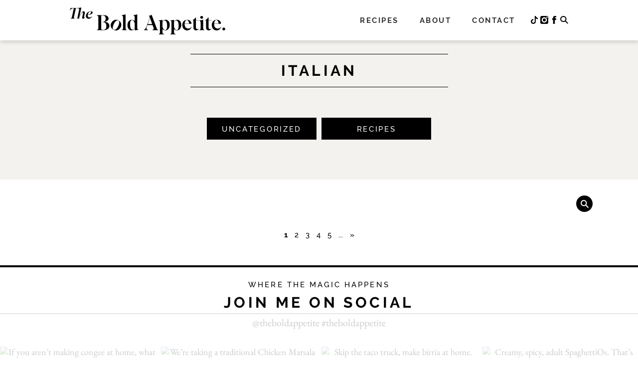

--- FILE ---
content_type: text/html
request_url: https://api.intentiq.com/profiles_engine/ProfilesEngineServlet?at=39&mi=10&dpi=743264634&pt=17&dpn=1&iiqidtype=2&iiqpcid=cf575ec5-97de-423a-bcbc-94e375a766f5&iiqpciddate=1762025969923&pcid=cf575ec5-97de-423a-bcbc-94e375a766f5&idtype=3&gdpr=0&japs=false&jaesc=0&jafc=0&jaensc=0&jsver=0.29&testGroup=U&source=pbjs&vrref=https%3A%2F%2Fboldappetite.com%2Fcuisine%2Fitalian%2F
body_size: 55
content:
{"abPercentage":95,"adt":1,"ct":2,"isOptedOut":false,"data":{"eids":[]},"dbsaved":"false","ls":false,"cttl":86400000,"abTestUuid":"cf575ec5-97de-423a-bcbc-94e375a766f5","tc":9,"sid":-2036312114}

--- FILE ---
content_type: text/css
request_url: https://ads.adthrive.com/sites/66ba4340350b933109db0d3c/ads.min.css
body_size: 253
content:
.adthrive-device-desktop .adthrive-recipe,
.adthrive-device-tablet .adthrive-recipe {
	float: right;
	clear: right;
	margin-left: 10px;
}

/* for final sticky SB */
.adthrive-sidebar.adthrive-stuck {
margin-top: 100px;
}
/* for ESSAs */
.adthrive-sticky-sidebar > div {
top: 100px!important;
}

body.adthrive-device-desktop .fixed-search {
    margin-bottom: 220px;
}

body.adthrive-device-tablet .fixed-search {
    margin-bottom: 170px;
}

body.adthrive-device-phone .fixed-search {
    margin-bottom: 50px;
}

body.adthrive-device-desktop .adthrive-footer-message,
body.adthrive-device-tablet .adthrive-footer-message {
    margin-bottom:0;
    padding-bottom: 100px;
}

body.adthrive-device-phone .adthrive-footer-message {
    margin-bottom:0;
    padding-bottom: 60px;
}

body.adthrive-device-phone div[class="adthrive-sticky-outstream adthrive-sticky-outstream-mobile adthrive-stuck adthrive-sticky-outstream-mobile-left adthrive-new-outstream-player adthrive-sticky-outstream-active"],
body.adthrive-device-phone [class="adthrive-sticky-outstream adthrive-sticky-outstream-mobile adthrive-stuck adthrive-sticky-outstream-mobile-left adthrive-new-outstream-player adthrive-sticky-outstream-idle"] {
    bottom: 120px !important;
}


--- FILE ---
content_type: text/plain; charset=utf-8
request_url: https://ads.adthrive.com/http-api/cv2
body_size: 4444
content:
{"om":["013ofh5o","0htnz7sw","0i2rwd3u","0qp6uthr","0sm4lr19","0sqpoyxt","1028_8564740","1029_ohropz7t","1034_5057056","10629576","10629580","11142692","11509227","1185:1609948196","11896988","11973222","11992874","11999651","11l2ahb6","12001840","12017760","12aqdixo","168ibv1u","17_24104699","17_24683312","17_24696319","17_24696332","17_24696337","1986:605367461","1986:605367462","1986:681102602","1986:681102606","1986:681102614","1986:681102616","1986:681102623","1986:681102625","1aah78s2","1d7aiqz3","1ii7evv7","1kpkdyg3","1plg15uk","1t5itjys","1u2cd2dp","1vlx7dfn","206_514528","206_514640","206_515734","206_524011","2132:37646642","2132:40210182","2132:43966037","222tsaq1","2249:659071714","2249:678771933","2307:1u2cd2dp","2307:2hs3v22h","2307:2rhihii2","2307:3beok3ls","2307:5d7oxlyd","2307:5vzwmcb9","2307:7tj6ix89","2307:9t7uuf47","2307:bdd0ptam","2307:bncmk4g0","2307:cdcl7eox","2307:ez29onn0","2307:fml8n8nf","2307:i68yk9so","2307:je0f50j1","2307:kbapdg4y","2307:kh2zg7kw","2307:lxjdd93l","2307:m3i0vxvt","2307:mj17wo4c","2307:nowp2u5e","2307:oj4t4l02","2307:pogoe66i","2307:u4s83nap","2307:z4bn4559","2409_15064_70_79804910","2409_15064_70_79804912","2409_15064_70_81213870","2409_15064_70_83147184","2409_15064_70_83147210","2409_15064_70_84547020","2409_25495_176_CR52092954","2409_91366_409_213932","2409_91366_409_213944","25","2662_193893_T25296280","2662_200380_T25294778","2662_200380_T25390556","2676:81213790","2711_64_11969025","2715_9888_262594","2715_9888_511232","2715_9888_511236","2715_9888_518973","2715_9888_524012","28347552","29414696","2g0n4sz5","2gglwanz","2gujtb3i","2h25q0qv","2h8cf3lu","2hs3v22h","2rhihii2","2te9vn1w","2xu9ksr7","2yor97dj","304wpk0o","308_123846","308_123873","308_124137","308_124138","33605181","33605403","33605516","3490:CR52092919","3490:CR52092921","3490:CR52092959","3490:CR52133976","35728927","35773756","36136117","36136149","36159044","36160541","3646_185414_7841171","3658_104709_2ltykwjv","3658_104709_4qa1o6cn","3658_104709_9t7uuf47","3658_104709_ez29onn0","3658_104709_i68yk9so","3658_104709_ut5e05s5","3658_104709_ye8iyvb9","3658_146716_T25457516","3658_150236_hrwe20ti","3658_15113_T25399707","3658_15113_T25399835","3658_15113_T25401120","3658_15113_T25402273","3658_151643_0i2rwd3u","3658_151643_4oi1ch8o","3658_151643_6vpe2osp","3658_151643_f18cad75","3658_151643_hk2nsy6j","3658_151643_kjq0lnk5","3658_151643_pqn44nv6","3658_151643_spv5lpyq","3658_151643_u5p4xjy9","3658_151643_wfqgu54f","3658_151643_z0xpfdyt","3658_15520_7cvt3476","3658_155386_1aah78s2","3658_15761_T25440667","3658_15803_2rhihii2","3658_16524_vfbcxwck","3658_18060_n1s2zc8d","3658_18159_q121lgnf","3658_20536_z4fb5y6z","3658_215937_ut0ap2po","3658_216697_304wpk0o","3658_216697_4ybbgsqx","3658_22070_7qmp19ab","3658_228061_mj17wo4c","3658_22895_ksm3bkdi","3658_237032_m1l3xy7h","3658_240637_8382397w","3658_240637_lmbqv33z","3658_240637_mdm0jvsm","3658_240637_o2pr35pd","3658_245791_swnufv5l","3658_24589_ec7222fy","3658_26587_8mb20rk2","3658_26587_T22553531","3658_26587_T22553832","3658_517740_b142b0q7","3658_592816_cdcl7eox","3658_592816_oj4t4l02","3658_601331_T25059846","3658_66287_nn71e0z5","3658_67113_l5qg5jga","3658_78719_xvvsv2z4","3658_78719_z4bn4559","3658_87799_86r35zf4","3658_880569_T25364978","3658_880569_T25364996","3658_93957_q0rmtv3v","38557829","38557841","39_76_7752e32d-e46c-45af-93b1-ab65c2eaf972","3k9mq71k","3n588bx4","3oe9gaie","3pxl9zud","40082698","409_213932","4114:catalina-73781","4430768","44491064","44629254","469134343","47190895","47191413","47210038","47210068","4771_248513_1610203508","4771_593370_1610038874","4771_62906_1610069317","481703827","48858734","4k7inceh","4nw7om9i","4oi1ch8o","4ybbgsqx","50485085","508404","510762","511233","514528","514640","514765","514915","515734","518119","518972","519988","523_354_bYvwtaHiuzBVT262ouy2","523_354_pNudYUsvhK1qUdiBvheJ","524006","524011","524012","52pmq4wa","5316_139700_ca22deba-4cd8-48aa-b7be-0dfab86f2400","5316_139700_d06badb1-b2fd-464a-8724-07f8b0f2e8a4","53832733","53jzpenh","54386865","54639987","54640037","54779847","5510:9jthdrjt","5510:kqx2uj20","5510:pek2ovv0","55116643","55116647","55221385","5532:682082404","55693359","55693391","55693417","55712989","55736227","557_409_213936","558_93_1kpkdyg3","558_93_8mb20rk2","558_93_euk4wmgj","558_93_jy61oxfj","558_93_l5qg5jga","558_93_np1ogz2v","558_93_s37ll62x","558_93_swnufv5l","558_93_tu3ph2sv","558_93_u4s83nap","558_93_yi6qlg3p","558_93_ztlksnbe","55965333","56341213","56427447","56631578","5700:648470192","5700:683856209","57173285","581altuc","58240252","58240417","58853467","59780461","5989_28491_564559045","5d7oxlyd","5i9zhwqw","5q1j7zcu","5uh2hvqq","600618969","603485497","605367462","60832073","60879473","61259849","61259888","61259903","613344ix","61365753","614106253","61444664","61563206","61595094","618_200_EAAYACog2RI6y651MuYrhG1imJzgyd0M7m8-.F5IGdEMvf7UaDIyBFf-8Pw_","619641621","619765138","619765960","62026209","654775647","654775707","657393278","660053829","662870102","679284920","680597458938","680_99480_614105094","680_99480_614105104","680_99480_614105105","680_99480_614105109","681102602","681102614","681102616","681102625","681487966","683738007","685767530","6horao0p","6ln7tgaq","6vpe2osp","70_80300203","70_81213786","70_84547042","7255_121665_catalina-73780","7354_151700_78402021","7354_151700_78402050","7354_151700_78402076","7354_217088_81051182","73ja3cq8","7618517","76_cb24fe2e-e860-4b7b-92dc-b02d91ce95e6","7736472","7757673","776553072868","7828225","78402076","7888080","7911031","79243098","7942361","7957149","7960749","7963670","7963682","7969_149355_43966037","7969_149355_43966086","7972225","7981013","7981056","7981058","7981066","7981075","7995496","7995497","7995616","7997102","7997526","7kzekiwm","7qmp19ab","8002122","8002886","8003574","8003577","8003811","8003827","8003964","8003965","8004955","8014998","8018152","8023226","8027bqx5","80300030","81128245","81128396","81213865","81213919","81407505","81783861","81783862","81783864","83554301","83554306","83554326","83670879","84538579","84547025","84547029","84547042","84547120","8564740","8hzow0h7","8mb20rk2","8w4klwi4","9057/211d1f0fa71d1a58cabee51f2180e38f","97gkbuew","9bxuzffg","9jthdrjt","9lxdy59h","9z1qb24e","a16zi2lo","ads8823i","ai89za75","ayg6s1o0","b142b0q7","b5516e92","bgyx4haw","bhwfoh1q","bncmk4g0","bv41s9h3","c7rcud6r","catalina-73780","catalina-73781","cdcl7eox","cnzcv93o","cr-6ovjht2eu9vd","cr-9cqtxizyuarhx5","cr-9cqtxm4u08rhwz","cr-9cqtxm4u09rhwz","cr-9cqtxm4u0arhwz","cr-9cqtxm4u16rhwz","cr-9cqtxm4u16rhx5","cr-9cqtxm4u1arhwz","cr-9cqtxm4u1brhwz","cr-9cqtxm4u1crhwz","cr-9cqtxm4u1drhwz","cr-9cqtxm4u1drhx5","cr-9cqtxm4u1erhwz","cr-9cqtxm4u1frhwz","cr-9cqtxm4u26rhwz","cr-9cqtxm4u27rhwz","cr-9cqtxm4u27rhx5","cr-9cqtxm4u28rhwz","cr-9cqtxm4u2arhwz","cr-9cqtxm4ux9rhwz","cr-9cqtxm4uxarhwz","cr-9cqtxm4uxbrhwz","cr-9cqtxm4uyarhwz","cr-9cqtxm4uz9rhwz","cr-9cqtxm4uzbrhwz","cr-9cqtxm4uzfrhwz","cr31iifb","d0xwx8zg","d1dmoqcx","do38trdz","dtech-6861","dtech-6986","dtech-6989","dtech-6996","dwxye2sy","emfi2si2","epgl958s","eqsggnxj","euk4wmgj","ez29onn0","f18cad75","f6onaxdy","fiqxc89h","flgb97td","fml8n8nf","g2354r0m","g2ua3qul","g7z0ddy1","gahrb7ea","h55pwjwr","h7aqg53g","h7eught8","hk2nsy6j","hl4tvc28","hlhinckq","i68yk9so","icajkkn0","id2edyhf","imbmj4du","imurssid","it97p63d","j1viatnn","j9e9648m","jb75l2ds","je0f50j1","jlcig9td","kbapdg4y","kevb0mfq","kf4pgk8u","khrc9fv4","kjq0lnk5","kk5768bd","ksm3bkdi","kz6zmwva","l5qg5jga","la6qtkxc","lkbynyvk","lu9c22l0","lui7w03k","lz5bdzvt","m3i0vxvt","mc0x1uap","mdm0jvsm","ms9nn2og","mu569unk","mz1h6l9z","n1s2zc8d","n9d6jnnu","nn03x8lk","nn71e0z5","nowp2u5e","o2pr35pd","o353c5bb","o7uhby5y","oj4t4l02","oq3ohtn4","oz31jrd0","pdzx8y5b","pek2ovv0","pogoe66i","pqn44nv6","pqxeox1i","psrn0dap","pthphkeh","pywaefiy","pz8lwofu","q115wxed","q5yy8g2u","q7c2qx28","qb2h9md7","qk1yiz58","qlapoj3t","qm1a5lxb","qripn280","qs7tjg76","qt0j7l4u","r0o6vec3","ra0u0u4h","rcue9ik0","rerq0usv","ri68kvpr","rim3i7wd","rmccapeb","rpji53x6","rtsr6sqh","s2ws76uw","sj78qu8s","snc34qp9","spv5lpyq","sqmqxvaf","swnufv5l","sze636fg","t34l2d9w","tdosydzp","tp2r5gkv","u2hc0y41","u3i8n6ef","u4s83nap","u5p4xjy9","u7pifvgm","ule85zps","v1qnnkq3","v5stxne2","v6q20354","v945wwim","vj7hzkpp","vpb0tzsi","vz6u47xk","w0nccmi6","w8s3yry7","wk7ounrj","x7fua8nr","xlkrlre2","xmi2pvbj","xph9czdu","xpmadodl","y9fmmtub","yi6qlg3p","ypwfv7hc","yy17fykk","z0xpfdyt","z4bn4559","z4fb5y6z","z65hue5p","zsviwgi5","ztlksnbe","zvd4kz5s","zvdz58bk","zvfjb0vm","zw6jpag6","zzmrzta1"],"pmp":[],"adomains":["1md.org","a4g.com","about.bugmd.com","acelauncher.com","adameve.com","adelion.com","adp3.net","advenuedsp.com","aibidauction.com","aibidsrv.com","akusoli.com","allofmpls.org","arkeero.net","ato.mx","avazutracking.net","avid-ad-server.com","avid-adserver.com","avidadserver.com","aztracking.net","bc-sys.com","bcc-ads.com","bidderrtb.com","bidscube.com","bizzclick.com","bkserving.com","bksn.se","brightmountainads.com","bucksense.io","bugmd.com","ca.iqos.com","capitaloneshopping.com","cdn.dsptr.com","clarifion.com","cotosen.com","cs.money","cwkuki.com","dallasnews.com","dcntr-ads.com","decenterads.com","derila-ergo.com","dhgate.com","dhs.gov","digitaladsystems.com","displate.com","doyour.bid","dspbox.io","envisionx.co","ezmob.com","fmlabsonline.com","g123.jp","g2trk.com","gadmobe.com","getbugmd.com","goodtoknowthis.com","gov.il","guard.io","hero-wars.com","holts.com","howto5.io","ice.gov","imprdom.com","justanswer.com","liverrenew.com","longhornsnuff.com","lovehoney.com","lowerjointpain.com","lymphsystemsupport.com","media-servers.net","medimops.de","miniretornaveis.com","mobuppsrtb.com","motionspots.com","mygrizzly.com","myrocky.ca","national-lottery.co.uk","nbliver360.com","ndc.ajillionmax.com","niutux.com","nordicspirit.co.uk","notify.nuviad.com","notify.oxonux.com","own-imp.vrtzads.com","paperela.com","parasiterelief.com","peta.org","pfm.ninja","pixel.metanetwork.mobi","pixel.valo.ai","plannedparenthood.org","plf1.net","plt7.com","pltfrm.click","printwithwave.co","privacymodeweb.com","rangeusa.com","readywind.com","reklambids.com","ri.psdwc.com","rtb-adeclipse.io","rtb-direct.com","rtb.adx1.com","rtb.kds.media","rtb.reklambid.com","rtb.reklamdsp.com","rtb.rklmstr.com","rtbadtrading.com","rtbsbengine.com","rtbtradein.com","saba.com.mx","securevid.co","servedby.revive-adserver.net","shift.com","smrt-view.com","swissklip.com","taboola.com","tel-aviv.gov.il","temu.com","theoceanac.com","track-bid.com","trackingintegral.com","trading-rtbg.com","trkbid.com","truthfinder.com","unoadsrv.com","usconcealedcarry.com","uuidksinc.net","vabilitytech.com","vashoot.com","vegogarden.com","viewtemplates.com","votervoice.net","vuse.com","waardex.com","wapstart.ru","wdc.go2trk.com","weareplannedparenthood.org","webtradingspot.com","xapads.com","xiaflex.com","yourchamilia.com"]}

--- FILE ---
content_type: application/javascript; charset=utf-8
request_url: https://boldappetite.com/wp-content/cache/min/1/wp-content/themes/MTT_2023/scripts.js?ver=1760228180
body_size: 76
content:
jQuery(document).ready(function($){var categories=$('.entry-categories a');if(categories.length>0){var categoryClasses='';categories.each(function(){var slug=$(this).attr('href').split('/').filter(Boolean).pop();categoryClasses+='category-'+slug+' '});$('body').addClass(categoryClasses.trim())}
$(".the-header .search-trigger").click(function(){$('.the-header .flex .right form').toggleClass('active')});$(".search-click").click(function(){$('.fixed-search form').toggleClass('active')});$(".the-footer .search-trigger").click(function(){$('.fixed-search form').toggleClass('active')});$(".mobile-trigger").click(function(){$('.fixed-search form').toggleClass('active')});$(".sf-field-taxonomy-meal-type h4").click(function(){$(this).parent().toggleClass('dropdown')});$(".sf-field-taxonomy-time h4").click(function(){$(this).parent().toggleClass('dropdown')});$(".sf-field-taxonomy-course h4").click(function(){$(this).parent().toggleClass('dropdown')});$(".sf-field-taxonomy-season h4").click(function(){$(this).parent().toggleClass('dropdown')});$(".sf-field-taxonomy-cuisine h4").click(function(){$(this).parent().toggleClass('dropdown')});$('.main-posts-slider').slick({dots:!1,arrows:!0,nextArrow:"<span class='next'><img src='https://boldappetite.com/wp-content/uploads/2023/07/arrowright.png' alt='arrow right'></span>",prevArrow:"<span class='prev'><img src='https://boldappetite.com/wp-content/uploads/2023/07/arrowleft.png' alt='arrow left'></span>",infinite:!0,centreMode:!0,speed:1000,slidesToShow:3,slidesToScroll:1,autoplay:!1,responsive:[{breakpoint:769,settings:{slidesToShow:1,centreMode:!0,arrows:!0,variableWidth:!1,}},]});$('.cat-slider').slick({dots:!1,arrows:!0,nextArrow:"<span class='next'><img src='https://boldappetite.com/wp-content/uploads/2023/07/arrowright.png' alt='arrow right'></span>",prevArrow:"<span class='prev'><img src='https://boldappetite.com/wp-content/uploads/2023/07/arrowleft.png' alt='arrow left'></span>",infinite:!0,centreMode:!1,speed:1000,slidesToShow:4,slidesToScroll:1,autoplay:!1,responsive:[{breakpoint:1280,settings:{slidesToShow:3,arrows:!0,}},{breakpoint:1080,settings:{slidesToShow:2,arrows:!0,}},]})})

--- FILE ---
content_type: text/plain; charset=UTF-8
request_url: https://at.teads.tv/fpc?analytics_tag_id=PUB_17002&tfpvi=&gdpr_consent=&gdpr_status=22&gdpr_reason=220&ccpa_consent=&sv=prebid-v1
body_size: 56
content:
N2M3NGViMTEtZjE1MC00OTU2LTliZjEtODdhNzNiZDQ2ZjllIzItOA==